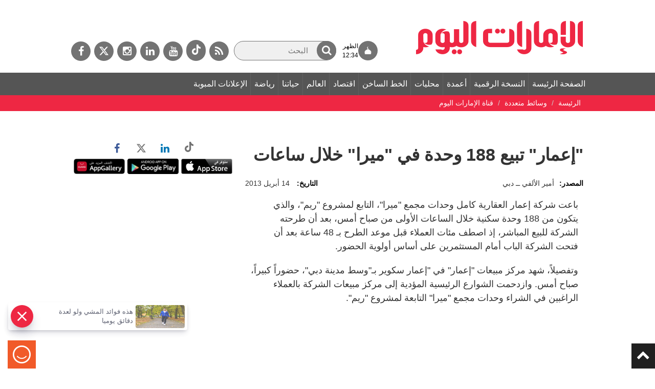

--- FILE ---
content_type: text/html; charset=utf-8
request_url: https://www.google.com/recaptcha/api2/aframe
body_size: 268
content:
<!DOCTYPE HTML><html><head><meta http-equiv="content-type" content="text/html; charset=UTF-8"></head><body><script nonce="pnJvRKcVnuYRBzCiJzUcNw">/** Anti-fraud and anti-abuse applications only. See google.com/recaptcha */ try{var clients={'sodar':'https://pagead2.googlesyndication.com/pagead/sodar?'};window.addEventListener("message",function(a){try{if(a.source===window.parent){var b=JSON.parse(a.data);var c=clients[b['id']];if(c){var d=document.createElement('img');d.src=c+b['params']+'&rc='+(localStorage.getItem("rc::a")?sessionStorage.getItem("rc::b"):"");window.document.body.appendChild(d);sessionStorage.setItem("rc::e",parseInt(sessionStorage.getItem("rc::e")||0)+1);localStorage.setItem("rc::h",'1769416924138');}}}catch(b){}});window.parent.postMessage("_grecaptcha_ready", "*");}catch(b){}</script></body></html>